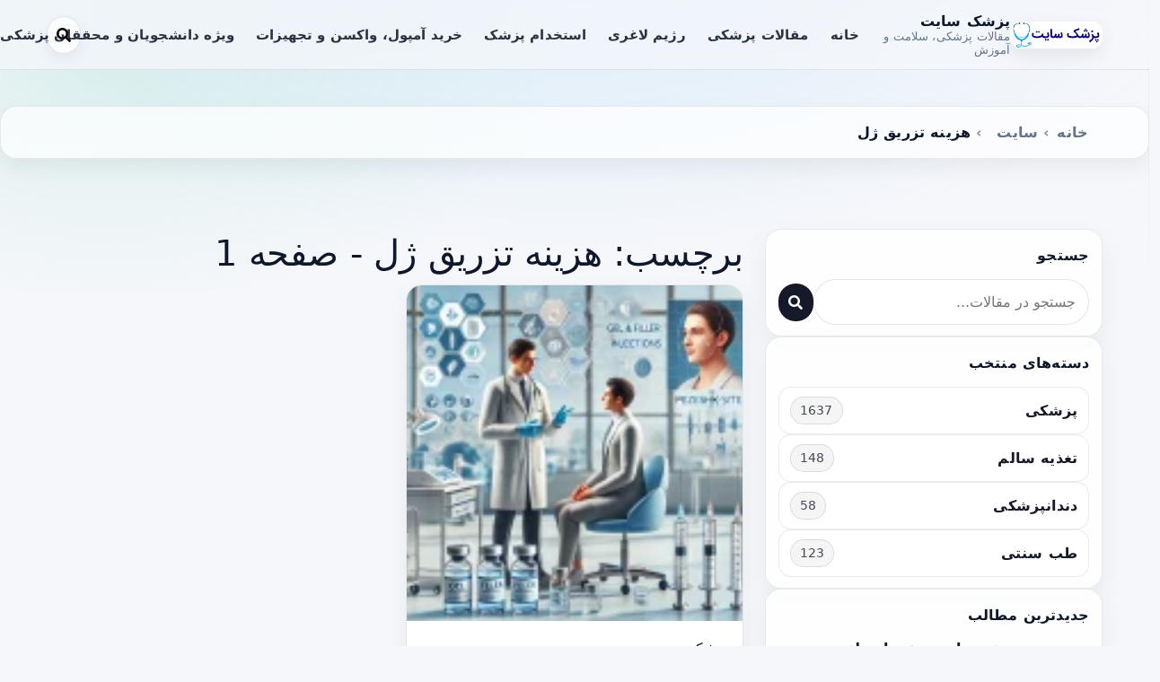

--- FILE ---
content_type: text/html; charset=UTF-8
request_url: https://www.pezeshk-site.ir/tag/%D9%87%D8%B2%DB%8C%D9%86%D9%87-%D8%AA%D8%B2%D8%B1%DB%8C%D9%82-%DA%98%D9%84/
body_size: 10505
content:
<!doctype html><html class="no-js" lang="fa" dir="rtl"><head><script data-no-optimize="1">var litespeed_docref=sessionStorage.getItem("litespeed_docref");litespeed_docref&&(Object.defineProperty(document,"referrer",{get:function(){return litespeed_docref}}),sessionStorage.removeItem("litespeed_docref"));</script> <meta charset="utf-8"><meta http-equiv="x-ua-compatible" content="ie=edge"><meta name="viewport" content="width=device-width, initial-scale=1"><meta name="theme-color" content="#0ea5e9"><meta name="color-scheme" content="light dark"> <script type="application/ld+json">{
        "@context": "https://schema.org",
        "@type": "WebSite",
        "url": "https://www.pezeshk-site.ir/",
        "potentialAction": {
          "@type": "SearchAction",
          "target": "https://www.pezeshk-site.ir/?s={search_term_string}",
          "query-input": "required name=search_term_string"
        }
      }</script> <meta name='robots' content='index, follow, max-image-preview:large, max-snippet:-1, max-video-preview:-1' /><link rel="preload" href="https://www.pezeshk-site.ir/wp-content/plugins/rate-my-post/public/css/fonts/ratemypost.ttf" type="font/ttf" as="font" crossorigin="anonymous"><link rel="preload" as="font" type="font/woff2" href="https://www.pezeshk-site.ir/wp-content/themes/pezeshk-site-modern/assets/fonts/fa-brands-400.woff2" crossorigin><link rel="preload" as="font" type="font/woff2" href="https://www.pezeshk-site.ir/wp-content/themes/pezeshk-site-modern/assets/fonts/fa-regular-400.woff2" crossorigin><link rel="preload" as="font" type="font/woff2" href="https://www.pezeshk-site.ir/wp-content/themes/pezeshk-site-modern/assets/fonts/fa-solid-900.woff2" crossorigin><title>واژه هزینه تزریق ژل - صفحه ۱</title><meta name="description" content="هزینه تزریق ژل مجله سلامت پزشک سایت - اطلاعات پزشکی - تازه‌های سلامت - مقالات علمی - راهنمای بهداشت - دانستنی‌های پزشکی - توصیه‌های سلامت - مجله علمی پزشکی و سلامت پزشک سایت" /><link rel="canonical" href="https://www.pezeshk-site.ir/tag/هزینه-تزریق-ژل/" /><meta property="og:locale" content="fa_IR" /><meta property="og:type" content="article" /><meta property="og:title" content="بایگانی‌های هزینه تزریق ژل" /><meta property="og:description" content="هزینه تزریق ژل مجله سلامت پزشک سایت" /><meta property="og:url" content="https://www.pezeshk-site.ir/tag/هزینه-تزریق-ژل/" /><meta property="og:site_name" content="مجله سلامت پزشک سایت" /><meta name="twitter:card" content="summary_large_image" /> <script type="application/ld+json" class="yoast-schema-graph">{"@context":"https://schema.org","@graph":[{"@type":"CollectionPage","@id":"https://www.pezeshk-site.ir/tag/%d9%87%d8%b2%db%8c%d9%86%d9%87-%d8%aa%d8%b2%d8%b1%db%8c%d9%82-%da%98%d9%84/","url":"https://www.pezeshk-site.ir/tag/%d9%87%d8%b2%db%8c%d9%86%d9%87-%d8%aa%d8%b2%d8%b1%db%8c%d9%82-%da%98%d9%84/","name":"هزینه تزریق ژل - مجله سلامت پزشک سایت","isPartOf":{"@id":"https://www.pezeshk-site.ir/#website"},"primaryImageOfPage":{"@id":"https://www.pezeshk-site.ir/tag/%d9%87%d8%b2%db%8c%d9%86%d9%87-%d8%aa%d8%b2%d8%b1%db%8c%d9%82-%da%98%d9%84/#primaryimage"},"image":{"@id":"https://www.pezeshk-site.ir/tag/%d9%87%d8%b2%db%8c%d9%86%d9%87-%d8%aa%d8%b2%d8%b1%db%8c%d9%82-%da%98%d9%84/#primaryimage"},"thumbnailUrl":"https://www.pezeshk-site.ir/wp-content/uploads/2024/07/90c50829-c1a1-43d6-bfde-adeea9a9576b.webp","description":"هزینه تزریق ژل مجله سلامت پزشک سایت","breadcrumb":{"@id":"https://www.pezeshk-site.ir/tag/%d9%87%d8%b2%db%8c%d9%86%d9%87-%d8%aa%d8%b2%d8%b1%db%8c%d9%82-%da%98%d9%84/#breadcrumb"},"inLanguage":"fa-IR"},{"@type":"ImageObject","inLanguage":"fa-IR","@id":"https://www.pezeshk-site.ir/tag/%d9%87%d8%b2%db%8c%d9%86%d9%87-%d8%aa%d8%b2%d8%b1%db%8c%d9%82-%da%98%d9%84/#primaryimage","url":"https://www.pezeshk-site.ir/wp-content/uploads/2024/07/90c50829-c1a1-43d6-bfde-adeea9a9576b.webp","contentUrl":"https://www.pezeshk-site.ir/wp-content/uploads/2024/07/90c50829-c1a1-43d6-bfde-adeea9a9576b.webp","width":1792,"height":1024,"caption":"تفاوت ژل و فیلر"},{"@type":"BreadcrumbList","@id":"https://www.pezeshk-site.ir/tag/%d9%87%d8%b2%db%8c%d9%86%d9%87-%d8%aa%d8%b2%d8%b1%db%8c%d9%82-%da%98%d9%84/#breadcrumb","itemListElement":[{"@type":"ListItem","position":1,"name":"خانه","item":"https://www.pezeshk-site.ir/"},{"@type":"ListItem","position":2,"name":"هزینه تزریق ژل"}]},{"@type":"WebSite","@id":"https://www.pezeshk-site.ir/#website","url":"https://www.pezeshk-site.ir/","name":"مجله سلامت پزشک سایت","description":"مقالات پزشکی ، دانلود کتاب های پزشکی","publisher":{"@id":"https://www.pezeshk-site.ir/#organization"},"alternateName":"مجله سلامت پزشک سایت","potentialAction":[{"@type":"SearchAction","target":{"@type":"EntryPoint","urlTemplate":"https://www.pezeshk-site.ir/?s={search_term_string}"},"query-input":{"@type":"PropertyValueSpecification","valueRequired":true,"valueName":"search_term_string"}}],"inLanguage":"fa-IR"},{"@type":"Organization","@id":"https://www.pezeshk-site.ir/#organization","name":"مجله سلامت","alternateName":"مجله سلامت پزشک سایت","url":"https://www.pezeshk-site.ir/","logo":{"@type":"ImageObject","inLanguage":"fa-IR","@id":"https://www.pezeshk-site.ir/#/schema/logo/image/","url":"https://www.pezeshk-site.ir/wp-content/uploads/2023/10/TEXT-LOGO.svg","contentUrl":"https://www.pezeshk-site.ir/wp-content/uploads/2023/10/TEXT-LOGO.svg","width":148,"height":105,"caption":"مجله سلامت"},"image":{"@id":"https://www.pezeshk-site.ir/#/schema/logo/image/"},"sameAs":["https://www.instagram.com/pezeshk_site.ir/"],"ownershipFundingInfo":"https://www.pezeshk-site.ir/contact/","actionableFeedbackPolicy":"https://www.pezeshk-site.ir/contact/","correctionsPolicy":"https://www.pezeshk-site.ir/contact/","ethicsPolicy":"https://www.pezeshk-site.ir/contact/"}]}</script> <link href='https://fonts.googleapis.com' rel='preconnect' /><link href='https://fonts.gstatic.com' crossorigin='anonymous' rel='preconnect' /><link rel="alternate" type="application/rss+xml" title="مجله سلامت پزشک سایت &raquo; هزینه تزریق ژل خوراک برچسب" href="https://www.pezeshk-site.ir/tag/هزینه-تزریق-ژل/feed/" /><link data-optimized="2" rel="stylesheet" href="https://www.pezeshk-site.ir/wp-content/litespeed/css/d86b4fd8268ed9312b6c45542c6c0d4e.css?ver=a58fc" /> <script type="litespeed/javascript" data-src="https://www.pezeshk-site.ir/wp-includes/js/jquery/jquery.min.js" id="jquery-core-js"></script> <meta name="redi-version" content="1.2.7" /><link rel="icon" href="https://www.pezeshk-site.ir/wp-content/uploads/2024/04/cropped-فونت3-1-32x32.jpg" sizes="32x32" /><link rel="icon" href="https://www.pezeshk-site.ir/wp-content/uploads/2024/04/cropped-فونت3-1-192x192.jpg" sizes="192x192" /><link rel="apple-touch-icon" href="https://www.pezeshk-site.ir/wp-content/uploads/2024/04/cropped-فونت3-1-180x180.jpg" /><meta name="msapplication-TileImage" content="https://www.pezeshk-site.ir/wp-content/uploads/2024/04/cropped-فونت3-1-270x270.jpg" /></head><body data-rsssl=1 class="rtl archive tag tag-1486 wp-theme-pezeshk-site-modern"><a class="skip-link" href="#main-content">رفتن به محتوای اصلی</a><header class="site-header" data-header><div class="container"><div class="header-inner">
<a class="brand" href="https://www.pezeshk-site.ir/" aria-label="Pezeshk-site">
<img class="brand-logo" src="https://www.pezeshk-site.ir/wp-content/themes/pezeshk-site-modern/assets/img/logo/pezeshk-site.gif" alt="پزشک سایت" height="30" loading="eager"    width="103"
decoding="async" style="height:30px;width:auto;"   fetchpriority="high">
<span class="brand-title">
<strong>پزشک سایت</strong>
<span>مقالات پزشکی، سلامت و آموزش</span>
</span>
</a><nav id="site-nav" class="site-nav" data-nav aria-label="منوی اصلی"><ul id="menu-%d9%85%d9%86%d9%88%db%8c-%d8%a7%d8%b5%d9%84%db%8c" class="menu list-wrap"><li id="menu-item-7471" class="menu-item menu-item-type-custom menu-item-object-custom menu-item-7471"><a href="/">خانه</a></li><li id="menu-item-6199" class="menu-item menu-item-type-taxonomy menu-item-object-category menu-item-has-children menu-item-6199 menu-item-has-children"><a title="مقالات  پزشکی" href="https://www.pezeshk-site.ir/category/medical/">مقالات  پزشکی</a><ul class=" sub-menu depth_0"><li id="menu-item-7145" class="menu-item menu-item-type-taxonomy menu-item-object-category menu-item-7145"><a href="https://www.pezeshk-site.ir/category/medical/">پزشکی</a></li><li id="menu-item-14580" class="menu-item menu-item-type-post_type menu-item-object-page menu-item-14580"><a title="سرطان " href="https://www.pezeshk-site.ir/سرطان/">سرطان</a></li><li id="menu-item-6200" class="menu-item menu-item-type-taxonomy menu-item-object-category menu-item-6200"><a href="https://www.pezeshk-site.ir/category/nutrition/">تغذیه سالم</a></li><li id="menu-item-8134" class="menu-item menu-item-type-custom menu-item-object-custom menu-item-8134"><a href="https://www.pezeshk-site.ir/tag/%d8%aa%d8%a8-%d8%af%d9%86%da%af%db%8c/">تب دنگی</a></li><li id="menu-item-8150" class="menu-item menu-item-type-custom menu-item-object-custom menu-item-8150"><a href="https://www.pezeshk-site.ir/tag/%d8%af%d8%b1%d9%85%d8%a7%d9%86-%d9%86%d8%a7%d8%a8%d8%a7%d8%b1%d9%88%d8%b1%db%8c/">درمان نازایی (ناباروری)</a></li><li id="menu-item-6202" class="menu-item menu-item-type-taxonomy menu-item-object-category menu-item-6202"><a href="https://www.pezeshk-site.ir/category/طب-سنتی/">طب سنتی</a></li><li id="menu-item-7987" class="menu-item menu-item-type-taxonomy menu-item-object-category menu-item-7987"><a href="https://www.pezeshk-site.ir/category/دانستنی-ها/">دانستنی ها</a></li></ul></li><li id="menu-item-7143" class="menu-item menu-item-type-taxonomy menu-item-object-category menu-item-7143"><a title="معرفی رژیم های لاغری " href="https://www.pezeshk-site.ir/category/رژیم-لاغری/">رژیم لاغری</a></li><li id="menu-item-6201" class="menu-item menu-item-type-taxonomy menu-item-object-category menu-item-6201"><a title="آگهی استخدام پزشک و دندانپرشک" href="https://www.pezeshk-site.ir/category/استخدام-پزشک/">استخدام پزشک</a></li><li id="menu-item-7085" class="menu-item menu-item-type-custom menu-item-object-custom menu-item-has-children menu-item-7085 menu-item-has-children"><a href="#">خرید آمپول، واکسن و تجهیزات</a><ul class=" sub-menu depth_0"><li id="menu-item-6405" class="menu-item menu-item-type-custom menu-item-object-custom menu-item-6405"><a title="قیمت اوزمپیک" href="https://www.pezeshk-site.ir/2024/04/12/%d8%ae%d8%b1%db%8c%d8%af-%d8%af%d8%a7%d8%b1%d9%88%db%8c-%d8%a7%d9%88%d8%b2%d9%85%d9%be%db%8c%da%a9-%d8%a8%d8%b1%d8%a7%db%8c-%d9%84%d8%a7%d8%ba%d8%b1%db%8c-%d9%88-%d9%82%db%8c%d9%85%d8%aa-%d8%a2%d9%86/">خرید اوزمپیک</a></li><li id="menu-item-7086" class="menu-item menu-item-type-post_type menu-item-object-post menu-item-7086"><a title="قیمت Saxenda  ، خرید Saxenda" href="https://www.pezeshk-site.ir/2024/05/26/معرفی-آمپول-saxenda-،-قیمت-saxenda-،-خرید-saxenda/">خرید Saxenda</a></li><li id="menu-item-7048" class="menu-item menu-item-type-custom menu-item-object-custom menu-item-7048"><a href="https://www.pezeshk-site.ir/2024/08/06/%d8%ae%d8%b1%db%8c%d8%af-%d9%88%d8%a7%da%a9%d8%b3%d9%86-%da%af%d8%a7%d8%b1%d8%af%d8%a7%d8%b3%db%8c%d9%84-9-%d9%88%d8%a7%da%a9%d8%b3%d9%86-%da%af%d8%a7%d8%b1%d8%af%d8%a7%d8%b3%db%8c%d9%84-4-%d9%82/">خرید واکسن گارداسیل</a></li><li id="menu-item-8971" class="menu-item menu-item-type-post_type menu-item-object-post menu-item-8971"><a title="خرید اقساطی دستگاه هایفو" href="https://www.pezeshk-site.ir/2024/07/21/معرفی-دستگاه-hifu-و-خرید-شرایطی-دستگاه-hifu-اق/">معرفی دستگاه HIFU و خرید شرایطی دستگاه HIFU (اقساطی) هایفو</a></li></ul></li><li id="menu-item-7532" class="menu-item menu-item-type-custom menu-item-object-custom menu-item-has-children menu-item-7532 menu-item-has-children"><a href="#">ویژه دانشجویان و محققان پزشکی</a><ul class=" sub-menu depth_0"><li id="menu-item-4102" class="menu-item menu-item-type-custom menu-item-object-custom menu-item-4102"><a title="دانلود رایگان کتابهای پزشکی pdf" href="https://www.pezeshk-site.ir/%d8%af%d8%a7%d9%86%d9%84%d9%88%d8%af-%d8%b1%d8%a7%db%8c%da%af%d8%a7%d9%86-%da%a9%d8%aa%d8%a7%d8%a8%d9%87%d8%a7%db%8c-%d9%be%d8%b2%d8%b4%da%a9%db%8c/">دانلود رایگان کتابهای پزشکی</a></li><li id="menu-item-7533" class="menu-item menu-item-type-taxonomy menu-item-object-category menu-item-7533"><a href="https://www.pezeshk-site.ir/category/مقالات-علمی/مقالات-آموزشی/">مقالات آموزشی</a></li><li id="menu-item-7623" class="menu-item menu-item-type-taxonomy menu-item-object-category menu-item-7623"><a href="https://www.pezeshk-site.ir/category/مقالات-علمی/jama/">JAMA</a></li></ul></li></ul></nav><div class="header-actions">
<button type="button" class="icon-btn" data-search-toggle aria-controls="search-drawer" aria-expanded="false" aria-label="جستجو">
<i class="fas fa-search"></i>
</button><button type="button" class="icon-btn" data-nav-toggle aria-controls="site-nav" aria-expanded="false" aria-label="باز کردن منو">
<i class="fas fa-bars"></i>
</button></div></div><div id="search-drawer" class="search-drawer" data-search><form role="search" method="get" class="search-form-modern" action="https://www.pezeshk-site.ir/">
<label class="screen-reader-text" for="s">جستجو</label>
<input type="search" id="s" name="s" placeholder="جستجو در سایت…" value="" aria-label="عبارت جستجو">
<button type="submit" aria-label="جستجو">جستجو</button></form></div></div></header><button class="scroll-top-modern" data-scroll-top aria-label="رفتن به بالا">
<i class="fas fa-angle-up"></i>
</button><main id="main-content" class="site-main"><div class="breadcrumb-area"><div class="container"><div class="row"><div class="col-lg-12"><div class="breadcrumb-content"><nav aria-label="breadcrumb"><ol class="breadcrumb"><li class="breadcrumb-item"><a href="https://www.pezeshk-site.ir">خانه</a></li><li class="breadcrumb-item" aria-current="page">
<a href="https://www.pezeshk-site.ir/2024/07/10/تفاوت-ژل-و-فیلر-راهنمای-جامع/">
سایت
</a></li><li class="breadcrumb-item active" aria-current="page">
هزینه تزریق ژل</li></ol></nav></div></div></div></div></div><section class="blog-area pt-60 pb-60"><div class="container"><div class="author-inner-wrap blog-inner-wrap"><div class="row justify-content-center"><div class="col-lg-8 order-0 order-xl-2"><h1 class="title">
برچسب: هزینه تزریق ژل - صفحه 1</h1><div class="weekly-post-item-wrap"><div class="row"><div class="col-md-6"><div class="weekly-post-item weekly-post-four"><div class="weekly-post-thumb">
<a href="https://www.pezeshk-site.ir/2024/07/10/تفاوت-ژل-و-فیلر-راهنمای-جامع/">
<img data-lazyloaded="1" src="[data-uri]" width="150" height="150" data-src="https://www.pezeshk-site.ir/wp-content/uploads/2024/07/90c50829-c1a1-43d6-bfde-adeea9a9576b-150x150.webp" class="attachment-thumbnail size-thumbnail wp-post-image" alt="تفاوت ژل و فیلر" decoding="async" />                                                                                                            </a></div><div class="weekly-post-content">
<a href="https://www.pezeshk-site.ir/category/medical/" class="post-tag">پزشکی</a><h2 class="post-title"><a href="https://www.pezeshk-site.ir/2024/07/10/تفاوت-ژل-و-فیلر-راهنمای-جامع/">تفاوت ژل و فیلر: راهنمای جامع</a></h2><div class="blog-post-meta"><ul class="list-wrap"><li><i class="far fa-calendar-alt"></i>۲۰ تیر ۱۴۰۳</li><li><i class="fas fa-clock"></i>13 دقیقه</li></ul></div><p>مقدمه در دنیای زیبایی و مراقبت از پوست، اصطلاحات &#8220;ژل&#8221; و &#8220;فیلر&#8221; بسیار رایج هستند و هر دو به عنوان&hellip;</p><div class="view-all-btn">
<a href="https://www.pezeshk-site.ir/2024/07/10/تفاوت-ژل-و-فیلر-راهنمای-جامع/" class="link-btn">بیشتر بخوانید
<span class="svg-icon">
<svg xmlns="http://www.w3.org/2000/svg" viewBox="0 0 10 10" fill="none">
<path d="M1.07692 10L0 8.92308L7.38462 1.53846H0.769231V0H10V9.23077H8.46154V2.61538L1.07692 10Z" fill="currentColor"></path>
<path d="M1.07692 10L0 8.92308L7.38462 1.53846H0.769231V0H10V9.23077H8.46154V2.61538L1.07692 10Z" fill="currentColor"></path>
</svg>
</span>
</a></div></div></div></div></div></div><div class="pagination-wrap mt-60"><nav aria-label="Page navigation example"></nav></div></div><div class="col-lg-4"><aside class="sidebar-wrap" aria-label="سایدبار"><div class="sidebar-card"><div class="sidebar-card__title">جستجو</div><form class="sidebar-search" action="https://www.pezeshk-site.ir/" method="get" role="search">
<input type="search" name="s" placeholder="جستجو در مقالات..." aria-label="جستجو در سایت" value="">
<button type="submit" aria-label="جستجو"><i class="fas fa-search"></i></button></form></div><div class="sidebar-card"><div class="sidebar-card__title">دسته‌های منتخب</div><ul class="sidebar-list"><li>
<a class="sidebar-link" href="https://www.pezeshk-site.ir/category/medical/">
<span class="sidebar-link__text">پزشکی</span>
<span class="sidebar-link__meta">1637</span>
</a></li><li>
<a class="sidebar-link" href="https://www.pezeshk-site.ir/category/nutrition/">
<span class="sidebar-link__text">تغذیه سالم</span>
<span class="sidebar-link__meta">148</span>
</a></li><li>
<a class="sidebar-link" href="https://www.pezeshk-site.ir/category/dental/">
<span class="sidebar-link__text">دندانپزشکی</span>
<span class="sidebar-link__meta">58</span>
</a></li><li>
<a class="sidebar-link" href="https://www.pezeshk-site.ir/category/طب-سنتی/">
<span class="sidebar-link__text">طب سنتی</span>
<span class="sidebar-link__meta">123</span>
</a></li></ul></div><div class="sidebar-card"><div class="sidebar-card__title">جدیدترین مطالب</div><ul class="sidebar-posts"><li class="sidebar-post">
<a class="sidebar-post__thumb" href="https://www.pezeshk-site.ir/2026/01/08/هزینه-مواد-زیستی-ایمپلنت-در-ایران-و-مقا/" aria-label="هزینه مواد زیستی ایمپلنت در ایران و مقایسه برندهای ایرانی و خارجی">
<img data-lazyloaded="1" src="[data-uri]" width="150" height="150" data-src="https://www.pezeshk-site.ir/wp-content/uploads/2026/01/هزینه-مواد-زیستی-ایمپلنت-در-ایران-و-مقایسه-برندهای-ایرانی-و-خارجی-150x150.jpg.webp" class="attachment-thumbnail size-thumbnail wp-post-image" alt="هزینه مواد زیستی ایمپلنت در ایران و مقایسه برندهای ایرانی و خارجی" loading="lazy" decoding="async" />                        </a><div class="sidebar-post__body">
<a class="sidebar-post__title" href="https://www.pezeshk-site.ir/2026/01/08/هزینه-مواد-زیستی-ایمپلنت-در-ایران-و-مقا/">هزینه مواد زیستی ایمپلنت در ایران و مقایسه برندهای ایرانی و خارجی</a><div class="sidebar-post__meta">۱۴۰۴-۱۰-۱۸</div></div></li><li class="sidebar-post">
<a class="sidebar-post__thumb" href="https://www.pezeshk-site.ir/2026/01/07/عصر-استرس-و-پایان-تابوی-مشاوره-روانشنا/" aria-label="عصر استرس و پایان تابوی مشاوره روانشناسی">
<img data-lazyloaded="1" src="[data-uri]" width="150" height="150" data-src="https://www.pezeshk-site.ir/wp-content/uploads/2026/01/34-150x150.jpg.webp" class="attachment-thumbnail size-thumbnail wp-post-image" alt="" loading="lazy" decoding="async" />                        </a><div class="sidebar-post__body">
<a class="sidebar-post__title" href="https://www.pezeshk-site.ir/2026/01/07/عصر-استرس-و-پایان-تابوی-مشاوره-روانشنا/">عصر استرس و پایان تابوی مشاوره روانشناسی</a><div class="sidebar-post__meta">۱۴۰۴-۱۰-۱۷</div></div></li><li class="sidebar-post">
<a class="sidebar-post__thumb" href="https://www.pezeshk-site.ir/2026/01/07/پوکی-استخوان-زنان-یائسه/" aria-label="پوکی استخوان زنان یائسه">
<img data-lazyloaded="1" src="[data-uri]" width="150" height="150" data-src="https://www.pezeshk-site.ir/wp-content/uploads/2026/01/33-150x150.jpg.webp" class="attachment-thumbnail size-thumbnail wp-post-image" alt="" loading="lazy" decoding="async" />                        </a><div class="sidebar-post__body">
<a class="sidebar-post__title" href="https://www.pezeshk-site.ir/2026/01/07/پوکی-استخوان-زنان-یائسه/">پوکی استخوان زنان یائسه</a><div class="sidebar-post__meta">۱۴۰۴-۱۰-۱۷</div></div></li><li class="sidebar-post">
<a class="sidebar-post__thumb" href="https://www.pezeshk-site.ir/2026/01/07/آیا-به-رشد-دوباره-دندان-در-بزرگسالی-نزد/" aria-label="آیا به رشد دوباره دندان در بزرگسالی نزدیک هستیم؟">
<img data-lazyloaded="1" src="[data-uri]" width="150" height="150" data-src="https://www.pezeshk-site.ir/wp-content/uploads/2025/10/1012-150x150.jpg.webp" class="attachment-thumbnail size-thumbnail wp-post-image" alt="" loading="lazy" decoding="async" />                        </a><div class="sidebar-post__body">
<a class="sidebar-post__title" href="https://www.pezeshk-site.ir/2026/01/07/آیا-به-رشد-دوباره-دندان-در-بزرگسالی-نزد/">آیا به رشد دوباره دندان در بزرگسالی نزدیک هستیم؟</a><div class="sidebar-post__meta">۱۴۰۴-۱۰-۱۷</div></div></li><li class="sidebar-post">
<a class="sidebar-post__thumb" href="https://www.pezeshk-site.ir/2026/01/07/برای-پیشگیری-از-دیابت-چه-بخوریم-و-چه-نخو/" aria-label="برای پیشگیری از دیابت چه بخوریم و چه نخوریم؟">
<img data-lazyloaded="1" src="[data-uri]" width="150" height="150" data-src="https://www.pezeshk-site.ir/wp-content/uploads/2026/01/29-e1767770475693-150x150.jpg.webp" class="attachment-thumbnail size-thumbnail wp-post-image" alt="" loading="lazy" decoding="async" />                        </a><div class="sidebar-post__body">
<a class="sidebar-post__title" href="https://www.pezeshk-site.ir/2026/01/07/برای-پیشگیری-از-دیابت-چه-بخوریم-و-چه-نخو/">برای پیشگیری از دیابت چه بخوریم و چه نخوریم؟</a><div class="sidebar-post__meta">۱۴۰۴-۱۰-۱۷</div></div></li></ul></div><div class="sidebar-card"><div class="sidebar-card__title">برچسب‌های پرکاربرد</div><div class="tag-chips">
<a class="tag-chip" href="https://www.pezeshk-site.ir/tag/وزارت-بهداشت/">وزارت بهداشت</a><a class="tag-chip" href="https://www.pezeshk-site.ir/tag/دانشگاه-علوم-پزشکی-ایران/">دانشگاه علوم پزشکی ایران</a><a class="tag-chip" href="https://www.pezeshk-site.ir/tag/دکتر-نادر-توکلی/">دکتر نادر توکلی</a><a class="tag-chip" href="https://www.pezeshk-site.ir/tag/طب-اورژانس/">طب اورژانس</a><a class="tag-chip" href="https://www.pezeshk-site.ir/tag/کاهش-وزن/">کاهش وزن</a><a class="tag-chip" href="https://www.pezeshk-site.ir/tag/درمان-سرطان/">درمان سرطان</a><a class="tag-chip" href="https://www.pezeshk-site.ir/tag/دیابت/">دیابت</a><a class="tag-chip" href="https://www.pezeshk-site.ir/tag/تحقیقات-پزشکی/">تحقیقات پزشکی</a><a class="tag-chip" href="https://www.pezeshk-site.ir/tag/اوزمپیک/">اوزمپیک</a><a class="tag-chip" href="https://www.pezeshk-site.ir/tag/کبد-چرب/">کبد چرب</a><a class="tag-chip" href="https://www.pezeshk-site.ir/tag/ریزش-مو/">ریزش مو</a><a class="tag-chip" href="https://www.pezeshk-site.ir/tag/جوانسازی-پوست/">جوانسازی پوست</a><a class="tag-chip" href="https://www.pezeshk-site.ir/tag/درمان-ناباروری/">درمان ناباروری</a><a class="tag-chip" href="https://www.pezeshk-site.ir/tag/زخم-معده/">زخم معده</a><a class="tag-chip" href="https://www.pezeshk-site.ir/tag/سازمان-غذا-و-دارو/">سازمان غذا و دارو</a><a class="tag-chip" href="https://www.pezeshk-site.ir/tag/انتصابات-وزارت-بهداشت/">انتصابات وزارت بهداشت</a><a class="tag-chip" href="https://www.pezeshk-site.ir/tag/استخدام-پزشک/">استخدام پزشک</a><a class="tag-chip" href="https://www.pezeshk-site.ir/tag/نادر-توکلی/">نادر توکلی</a></div></div></aside></div></div></div></div></section><section class="newsletter-area-four"><div class="container"><div class="row"><div class="col-lg-12"><div class="newsletter-wrap-four"><div class="newsletter-content"><h3 class="title">تبلیغات متنی</h3></div><div class="newsletter-form"><div class="custom-links"><a href='https://www.pezeshk-site.ir/2024/04/12/%D8%AE%D8%B1%DB%8C%D8%AF-%D8%AF%D8%A7%D8%B1%D9%88%DB%8C-%D8%A7%D9%88%D8%B2%D9%85%D9%BE%DB%8C%DA%A9-%D8%A8%D8%B1%D8%A7%DB%8C-%D9%84%D8%A7%D8%BA%D8%B1%DB%8C-%D9%88-%D9%82%DB%8C%D9%85%D8%AA-%D8%A2%D9%86/'>اوزمپیک چیست؟</a> | <a href='https://www.my-health-info.com/topics/cancer-insights/'>cancer insights</a> | <a href='https://chehrehsho.com/newsite/dt_services/%D8%A8%D9%84%D9%81%D8%A7%D8%B1%D9%88%D9%BE%D9%84%D8%A7%D8%B3%D8%AA%DB%8C/'>کلینیک تخصصی بلفاروپلاستی در تهران</a> | <a href='https://irancoolergazi.com/'>کولر گازی </a> | <a href='https://artmandarmaan.com/dental-bleaching/'>بلیچینگ دندان</a> |</div></div></div></div></div></div></section></main><footer class="site-footer"><div class="container"><div class="footer-grid"><div class="footer-card"><div style="display:flex; align-items:center; gap:10px; margin-bottom:10px;">
<img data-lazyloaded="1" src="[data-uri]" width="0" height="50" data-src="https://www.pezeshk-site.ir/wp-content/themes/pezeshk-site-modern/assets/img/logo/pezeshk-site.gif"
alt="Pezeshk Site"
loading="lazy"
decoding="async"
style="width:auto;height:44px;object-fit:contain;border-radius:12px;display:block;background:#fff;padding:4px;"
><div><h4 style="margin:0;">پزشک سایت</h4><div style="color:var(--muted); font-weight:800; font-size:.9rem;">مقالات پزشکی، سلامت و آموزش</div></div></div><div style="color:rgba(15,23,42,.85); font-weight:800;">
پزشک سایت، یک منبع مقالات پزشکی و سلامت است. بخش زیادی از مقالات این سایت توسط مسئولین سایت نوشته یا ترجمه شده‌اند.
استفاده از مقالات این سایت فقط با ذکر منبع مجاز است.
<br>
منبع مقالات سلامت، پزشکی، استخدام پزشک و دندانپزشک، دانلود رایگان PDF کتاب‌های پزشکی.</div></div><div class="footer-card"><h4>شرکت</h4><ul><li><a href="/contact">تماس با ما</a></li><li><a href="/contact">تبلیغات در سایت</a></li></ul></div><div class="footer-card"><h4>محصولات ویژه</h4><ul><li><a href="#" aria-label="اوزمپیک">آمپول لاغری اوزمپیک</a></li><li><a href="#" aria-label="ساکسندا">آمپول لاغری ساکسندا</a></li></ul></div><div class="footer-card"><h4>ما را دنبال کنید</h4><ul><li><a href="https://www.instagram.com/pezeshk_site.ir/" aria-label="instagram" target="_blank" rel="noopener">اینستاگرام</a></li></ul></div></div><div class="footer-bottom-modern"><div class="footer-disclaimer">
<b>سلب مسئولیت پزشکی</b><br>
محتوای ارائه‌شده در این وب‌سایت صرفاً جهت اطلاع‌رسانی عمومی است و جایگزین ویزیت پزشک نیست. این وب‌سایت مسئولیتی برای تشخیص یا درمان بیماری‌ها به همراه ندارد.</div><div style="display:flex; flex-wrap:wrap; gap:10px; align-items:center; justify-content:space-between;"><div>© 2026 کلیه حقوق محفوظ است.</div><div>طراحی و برنامه‌نویسی: <a href="https://hannoverit.com" target="_blank" rel="noopener" style="color:var(--brand); font-weight:950;">هانوفر آی تی</a></div></div></div></div></footer> <script type="speculationrules">{"prefetch":[{"source":"document","where":{"and":[{"href_matches":"/*"},{"not":{"href_matches":["/wp-*.php","/wp-admin/*","/wp-content/uploads/*","/wp-content/*","/wp-content/plugins/*","/wp-content/themes/pezeshk-site-modern/*","/*\\?(.+)"]}},{"not":{"selector_matches":"a[rel~=\"nofollow\"]"}},{"not":{"selector_matches":".no-prefetch, .no-prefetch a"}}]},"eagerness":"conservative"}]}</script> <script type="text/javascript" src="https://www.pezeshk-site.ir/wp-content/plugins/litespeed-cache/assets/js/instant_click.min.js" id="litespeed-cache-js" defer="defer" data-wp-strategy="defer"></script> <script type="litespeed/javascript">(function(){var id="G-QP3RBCT0JT";var loaded=!1;function loadGtag(){if(loaded)return;loaded=!0;var s=document.createElement('script');s.async=!0;s.src="https://www.googletagmanager.com/gtag/js?id="+encodeURIComponent(id);document.head.appendChild(s);window.dataLayer=window.dataLayer||[];function gtag(){dataLayer.push(arguments)}
window.gtag=gtag;gtag('js',new Date());gtag('config',id)}['scroll','click','mousemove','touchstart','keydown'].forEach(function(ev){window.addEventListener(ev,loadGtag,{once:!0,passive:!0})});setTimeout(loadGtag,3500)})()</script> <script data-no-optimize="1">window.lazyLoadOptions=Object.assign({},{threshold:300},window.lazyLoadOptions||{});!function(t,e){"object"==typeof exports&&"undefined"!=typeof module?module.exports=e():"function"==typeof define&&define.amd?define(e):(t="undefined"!=typeof globalThis?globalThis:t||self).LazyLoad=e()}(this,function(){"use strict";function e(){return(e=Object.assign||function(t){for(var e=1;e<arguments.length;e++){var n,a=arguments[e];for(n in a)Object.prototype.hasOwnProperty.call(a,n)&&(t[n]=a[n])}return t}).apply(this,arguments)}function o(t){return e({},at,t)}function l(t,e){return t.getAttribute(gt+e)}function c(t){return l(t,vt)}function s(t,e){return function(t,e,n){e=gt+e;null!==n?t.setAttribute(e,n):t.removeAttribute(e)}(t,vt,e)}function i(t){return s(t,null),0}function r(t){return null===c(t)}function u(t){return c(t)===_t}function d(t,e,n,a){t&&(void 0===a?void 0===n?t(e):t(e,n):t(e,n,a))}function f(t,e){et?t.classList.add(e):t.className+=(t.className?" ":"")+e}function _(t,e){et?t.classList.remove(e):t.className=t.className.replace(new RegExp("(^|\\s+)"+e+"(\\s+|$)")," ").replace(/^\s+/,"").replace(/\s+$/,"")}function g(t){return t.llTempImage}function v(t,e){!e||(e=e._observer)&&e.unobserve(t)}function b(t,e){t&&(t.loadingCount+=e)}function p(t,e){t&&(t.toLoadCount=e)}function n(t){for(var e,n=[],a=0;e=t.children[a];a+=1)"SOURCE"===e.tagName&&n.push(e);return n}function h(t,e){(t=t.parentNode)&&"PICTURE"===t.tagName&&n(t).forEach(e)}function a(t,e){n(t).forEach(e)}function m(t){return!!t[lt]}function E(t){return t[lt]}function I(t){return delete t[lt]}function y(e,t){var n;m(e)||(n={},t.forEach(function(t){n[t]=e.getAttribute(t)}),e[lt]=n)}function L(a,t){var o;m(a)&&(o=E(a),t.forEach(function(t){var e,n;e=a,(t=o[n=t])?e.setAttribute(n,t):e.removeAttribute(n)}))}function k(t,e,n){f(t,e.class_loading),s(t,st),n&&(b(n,1),d(e.callback_loading,t,n))}function A(t,e,n){n&&t.setAttribute(e,n)}function O(t,e){A(t,rt,l(t,e.data_sizes)),A(t,it,l(t,e.data_srcset)),A(t,ot,l(t,e.data_src))}function w(t,e,n){var a=l(t,e.data_bg_multi),o=l(t,e.data_bg_multi_hidpi);(a=nt&&o?o:a)&&(t.style.backgroundImage=a,n=n,f(t=t,(e=e).class_applied),s(t,dt),n&&(e.unobserve_completed&&v(t,e),d(e.callback_applied,t,n)))}function x(t,e){!e||0<e.loadingCount||0<e.toLoadCount||d(t.callback_finish,e)}function M(t,e,n){t.addEventListener(e,n),t.llEvLisnrs[e]=n}function N(t){return!!t.llEvLisnrs}function z(t){if(N(t)){var e,n,a=t.llEvLisnrs;for(e in a){var o=a[e];n=e,o=o,t.removeEventListener(n,o)}delete t.llEvLisnrs}}function C(t,e,n){var a;delete t.llTempImage,b(n,-1),(a=n)&&--a.toLoadCount,_(t,e.class_loading),e.unobserve_completed&&v(t,n)}function R(i,r,c){var l=g(i)||i;N(l)||function(t,e,n){N(t)||(t.llEvLisnrs={});var a="VIDEO"===t.tagName?"loadeddata":"load";M(t,a,e),M(t,"error",n)}(l,function(t){var e,n,a,o;n=r,a=c,o=u(e=i),C(e,n,a),f(e,n.class_loaded),s(e,ut),d(n.callback_loaded,e,a),o||x(n,a),z(l)},function(t){var e,n,a,o;n=r,a=c,o=u(e=i),C(e,n,a),f(e,n.class_error),s(e,ft),d(n.callback_error,e,a),o||x(n,a),z(l)})}function T(t,e,n){var a,o,i,r,c;t.llTempImage=document.createElement("IMG"),R(t,e,n),m(c=t)||(c[lt]={backgroundImage:c.style.backgroundImage}),i=n,r=l(a=t,(o=e).data_bg),c=l(a,o.data_bg_hidpi),(r=nt&&c?c:r)&&(a.style.backgroundImage='url("'.concat(r,'")'),g(a).setAttribute(ot,r),k(a,o,i)),w(t,e,n)}function G(t,e,n){var a;R(t,e,n),a=e,e=n,(t=Et[(n=t).tagName])&&(t(n,a),k(n,a,e))}function D(t,e,n){var a;a=t,(-1<It.indexOf(a.tagName)?G:T)(t,e,n)}function S(t,e,n){var a;t.setAttribute("loading","lazy"),R(t,e,n),a=e,(e=Et[(n=t).tagName])&&e(n,a),s(t,_t)}function V(t){t.removeAttribute(ot),t.removeAttribute(it),t.removeAttribute(rt)}function j(t){h(t,function(t){L(t,mt)}),L(t,mt)}function F(t){var e;(e=yt[t.tagName])?e(t):m(e=t)&&(t=E(e),e.style.backgroundImage=t.backgroundImage)}function P(t,e){var n;F(t),n=e,r(e=t)||u(e)||(_(e,n.class_entered),_(e,n.class_exited),_(e,n.class_applied),_(e,n.class_loading),_(e,n.class_loaded),_(e,n.class_error)),i(t),I(t)}function U(t,e,n,a){var o;n.cancel_on_exit&&(c(t)!==st||"IMG"===t.tagName&&(z(t),h(o=t,function(t){V(t)}),V(o),j(t),_(t,n.class_loading),b(a,-1),i(t),d(n.callback_cancel,t,e,a)))}function $(t,e,n,a){var o,i,r=(i=t,0<=bt.indexOf(c(i)));s(t,"entered"),f(t,n.class_entered),_(t,n.class_exited),o=t,i=a,n.unobserve_entered&&v(o,i),d(n.callback_enter,t,e,a),r||D(t,n,a)}function q(t){return t.use_native&&"loading"in HTMLImageElement.prototype}function H(t,o,i){t.forEach(function(t){return(a=t).isIntersecting||0<a.intersectionRatio?$(t.target,t,o,i):(e=t.target,n=t,a=o,t=i,void(r(e)||(f(e,a.class_exited),U(e,n,a,t),d(a.callback_exit,e,n,t))));var e,n,a})}function B(e,n){var t;tt&&!q(e)&&(n._observer=new IntersectionObserver(function(t){H(t,e,n)},{root:(t=e).container===document?null:t.container,rootMargin:t.thresholds||t.threshold+"px"}))}function J(t){return Array.prototype.slice.call(t)}function K(t){return t.container.querySelectorAll(t.elements_selector)}function Q(t){return c(t)===ft}function W(t,e){return e=t||K(e),J(e).filter(r)}function X(e,t){var n;(n=K(e),J(n).filter(Q)).forEach(function(t){_(t,e.class_error),i(t)}),t.update()}function t(t,e){var n,a,t=o(t);this._settings=t,this.loadingCount=0,B(t,this),n=t,a=this,Y&&window.addEventListener("online",function(){X(n,a)}),this.update(e)}var Y="undefined"!=typeof window,Z=Y&&!("onscroll"in window)||"undefined"!=typeof navigator&&/(gle|ing|ro)bot|crawl|spider/i.test(navigator.userAgent),tt=Y&&"IntersectionObserver"in window,et=Y&&"classList"in document.createElement("p"),nt=Y&&1<window.devicePixelRatio,at={elements_selector:".lazy",container:Z||Y?document:null,threshold:300,thresholds:null,data_src:"src",data_srcset:"srcset",data_sizes:"sizes",data_bg:"bg",data_bg_hidpi:"bg-hidpi",data_bg_multi:"bg-multi",data_bg_multi_hidpi:"bg-multi-hidpi",data_poster:"poster",class_applied:"applied",class_loading:"litespeed-loading",class_loaded:"litespeed-loaded",class_error:"error",class_entered:"entered",class_exited:"exited",unobserve_completed:!0,unobserve_entered:!1,cancel_on_exit:!0,callback_enter:null,callback_exit:null,callback_applied:null,callback_loading:null,callback_loaded:null,callback_error:null,callback_finish:null,callback_cancel:null,use_native:!1},ot="src",it="srcset",rt="sizes",ct="poster",lt="llOriginalAttrs",st="loading",ut="loaded",dt="applied",ft="error",_t="native",gt="data-",vt="ll-status",bt=[st,ut,dt,ft],pt=[ot],ht=[ot,ct],mt=[ot,it,rt],Et={IMG:function(t,e){h(t,function(t){y(t,mt),O(t,e)}),y(t,mt),O(t,e)},IFRAME:function(t,e){y(t,pt),A(t,ot,l(t,e.data_src))},VIDEO:function(t,e){a(t,function(t){y(t,pt),A(t,ot,l(t,e.data_src))}),y(t,ht),A(t,ct,l(t,e.data_poster)),A(t,ot,l(t,e.data_src)),t.load()}},It=["IMG","IFRAME","VIDEO"],yt={IMG:j,IFRAME:function(t){L(t,pt)},VIDEO:function(t){a(t,function(t){L(t,pt)}),L(t,ht),t.load()}},Lt=["IMG","IFRAME","VIDEO"];return t.prototype={update:function(t){var e,n,a,o=this._settings,i=W(t,o);{if(p(this,i.length),!Z&&tt)return q(o)?(e=o,n=this,i.forEach(function(t){-1!==Lt.indexOf(t.tagName)&&S(t,e,n)}),void p(n,0)):(t=this._observer,o=i,t.disconnect(),a=t,void o.forEach(function(t){a.observe(t)}));this.loadAll(i)}},destroy:function(){this._observer&&this._observer.disconnect(),K(this._settings).forEach(function(t){I(t)}),delete this._observer,delete this._settings,delete this.loadingCount,delete this.toLoadCount},loadAll:function(t){var e=this,n=this._settings;W(t,n).forEach(function(t){v(t,e),D(t,n,e)})},restoreAll:function(){var e=this._settings;K(e).forEach(function(t){P(t,e)})}},t.load=function(t,e){e=o(e);D(t,e)},t.resetStatus=function(t){i(t)},t}),function(t,e){"use strict";function n(){e.body.classList.add("litespeed_lazyloaded")}function a(){console.log("[LiteSpeed] Start Lazy Load"),o=new LazyLoad(Object.assign({},t.lazyLoadOptions||{},{elements_selector:"[data-lazyloaded]",callback_finish:n})),i=function(){o.update()},t.MutationObserver&&new MutationObserver(i).observe(e.documentElement,{childList:!0,subtree:!0,attributes:!0})}var o,i;t.addEventListener?t.addEventListener("load",a,!1):t.attachEvent("onload",a)}(window,document);</script><script data-no-optimize="1">window.litespeed_ui_events=window.litespeed_ui_events||["mouseover","click","keydown","wheel","touchmove","touchstart"];var urlCreator=window.URL||window.webkitURL;function litespeed_load_delayed_js_force(){console.log("[LiteSpeed] Start Load JS Delayed"),litespeed_ui_events.forEach(e=>{window.removeEventListener(e,litespeed_load_delayed_js_force,{passive:!0})}),document.querySelectorAll("iframe[data-litespeed-src]").forEach(e=>{e.setAttribute("src",e.getAttribute("data-litespeed-src"))}),"loading"==document.readyState?window.addEventListener("DOMContentLoaded",litespeed_load_delayed_js):litespeed_load_delayed_js()}litespeed_ui_events.forEach(e=>{window.addEventListener(e,litespeed_load_delayed_js_force,{passive:!0})});async function litespeed_load_delayed_js(){let t=[];for(var d in document.querySelectorAll('script[type="litespeed/javascript"]').forEach(e=>{t.push(e)}),t)await new Promise(e=>litespeed_load_one(t[d],e));document.dispatchEvent(new Event("DOMContentLiteSpeedLoaded")),window.dispatchEvent(new Event("DOMContentLiteSpeedLoaded"))}function litespeed_load_one(t,e){console.log("[LiteSpeed] Load ",t);var d=document.createElement("script");d.addEventListener("load",e),d.addEventListener("error",e),t.getAttributeNames().forEach(e=>{"type"!=e&&d.setAttribute("data-src"==e?"src":e,t.getAttribute(e))});let a=!(d.type="text/javascript");!d.src&&t.textContent&&(d.src=litespeed_inline2src(t.textContent),a=!0),t.after(d),t.remove(),a&&e()}function litespeed_inline2src(t){try{var d=urlCreator.createObjectURL(new Blob([t.replace(/^(?:<!--)?(.*?)(?:-->)?$/gm,"$1")],{type:"text/javascript"}))}catch(e){d="data:text/javascript;base64,"+btoa(t.replace(/^(?:<!--)?(.*?)(?:-->)?$/gm,"$1"))}return d}</script><script data-no-optimize="1">var litespeed_vary=document.cookie.replace(/(?:(?:^|.*;\s*)_lscache_vary\s*\=\s*([^;]*).*$)|^.*$/,"");litespeed_vary||fetch("/wp-content/plugins/litespeed-cache/guest.vary.php",{method:"POST",cache:"no-cache",redirect:"follow"}).then(e=>e.json()).then(e=>{console.log(e),e.hasOwnProperty("reload")&&"yes"==e.reload&&(sessionStorage.setItem("litespeed_docref",document.referrer),window.location.reload(!0))});</script><script data-optimized="1" type="litespeed/javascript" data-src="https://www.pezeshk-site.ir/wp-content/litespeed/js/39055a033145bb25e541b8a7c85f1f18.js?ver=a58fc"></script></body></html>
<!-- Page optimized by LiteSpeed Cache @2026-01-21 02:22:54 -->

<!-- Page cached by LiteSpeed Cache 7.7 on 2026-01-21 02:22:54 -->
<!-- Guest Mode -->
<!-- QUIC.cloud UCSS in queue -->